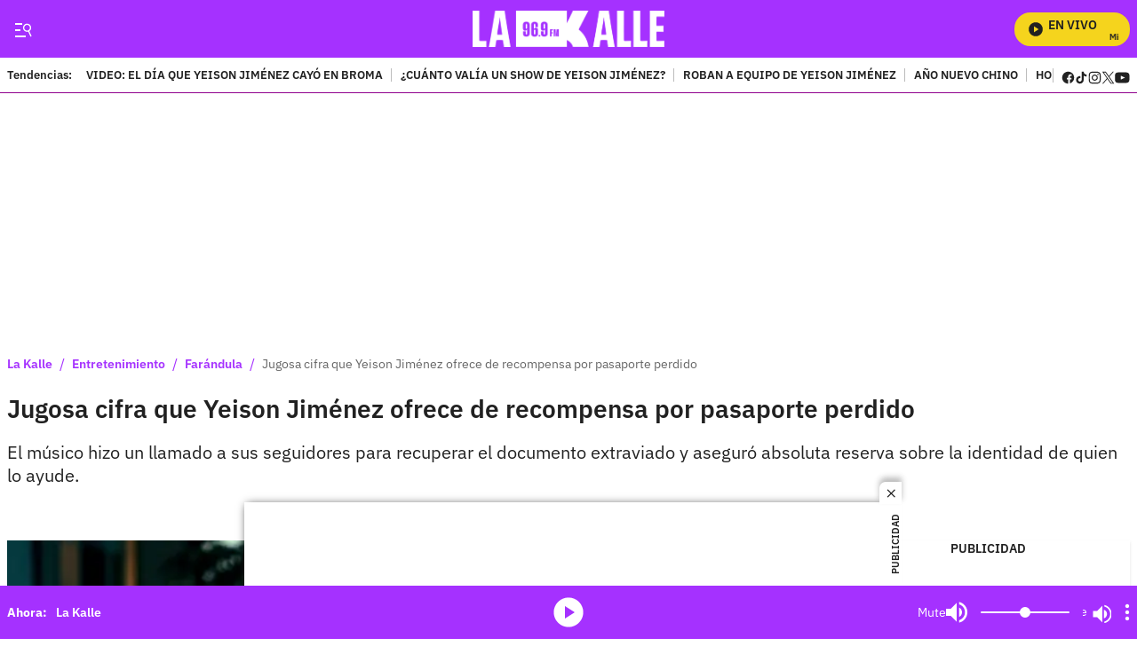

--- FILE ---
content_type: text/plain;charset=UTF-8
request_url: https://cdn.membrana.media/video/lkd/desktop/videoSources.json
body_size: 2041
content:
[{"id":964162,"src":"https://membrana-cdn.media/video/lkd/external-964162-20260117-desktop.mp4","poster":"https://membrana-cdn.media/video/lkd/external-964162-20260117-0.webp","duration":540,"type":"video/mp4","publication_date":"2026-01-17","title":"El día que Yeison Jiménez cayó en una broma telefónica"},{"id":961614,"src":"https://membrana-cdn.media/video/lkd/external-961614-20260116-desktop.mp4","poster":"https://membrana-cdn.media/video/lkd/external-961614-20260116-0.webp","duration":514,"type":"video/mp4","publication_date":"2026-01-16","title":"Aparece video de segundos previos al accidente en la carrera 68 en Bogotá"},{"id":961613,"src":"https://membrana-cdn.media/video/lkd/external-961613-20260116-desktop.mp4","poster":"https://membrana-cdn.media/video/lkd/external-961613-20260116-0.webp","duration":508,"type":"video/mp4","publication_date":"2026-01-16","title":"Mhoni Vidente hace revelación sobre fallecimiento de Yeison Jiménez: \"Brujería\""},{"id":961612,"src":"https://membrana-cdn.media/video/lkd/external-961612-20260116-desktop.mp4","poster":"https://membrana-cdn.media/video/lkd/external-961612-20260116-0.webp","duration":508,"type":"video/mp4","publication_date":"2026-01-16","title":"Mhoni Vidente hace revelación sobre fallecimiento de Yeison Jiménez: \"Brujería\""},{"id":961532,"src":"https://membrana-cdn.media/video/lkd/external-961532-20260116-desktop.mp4","poster":"https://membrana-cdn.media/video/lkd/external-961532-20260116-0.webp","duration":514,"type":"video/mp4","publication_date":"2026-01-16","title":"“A mi papá le dio un paro”: crudas palabras de la hija de Yeison Jiménez a Ciro Quiñónez"},{"id":961265,"src":"https://membrana-cdn.media/video/lkd/external-961265-20260116-desktop.mp4","poster":"https://membrana-cdn.media/video/lkd/external-961265-20260116-0.webp","duration":526,"type":"video/mp4","publication_date":"2026-01-16","title":"Sale a la luz VIDEO de inquitante gesto de Yeison Jiménez en su último viaje"},{"id":961093,"src":"https://membrana-cdn.media/video/lkd/external-961093-20260116-desktop.mp4","poster":"https://membrana-cdn.media/video/lkd/external-961093-20260116-0.webp","duration":526,"type":"video/mp4","publication_date":"2026-01-16","title":"El último detallazo de Yeison Jiménez con su esposa antes de su fallecimiento"},{"id":960131,"src":"https://membrana-cdn.media/video/lkd/external-960131-20260116-desktop.mp4","poster":"https://membrana-cdn.media/video/lkd/external-960131-20260116-0.webp","duration":725,"type":"video/mp4","publication_date":"2026-01-16","title":"CJ Humano habla de la misión que no se dio y la lección que dejó"},{"id":959976,"src":"https://membrana-cdn.media/video/lkd/external-959976-20260116-desktop.mp4","poster":"https://membrana-cdn.media/video/lkd/external-959976-20260116-0.webp","duration":747,"type":"video/mp4","publication_date":"2026-01-16","title":"CJ Humano revela cómo fue la colaboración que hizo con J Balvin en El Campín"},{"id":959913,"src":"https://membrana-cdn.media/video/lkd/external-959913-20260116-desktop.mp4","poster":"https://membrana-cdn.media/video/lkd/external-959913-20260116-0.webp","duration":584,"type":"video/mp4","publication_date":"2026-01-16","title":"CJ Humano: el equipo que hizo posible el personaje viral"},{"id":959397,"src":"https://membrana-cdn.media/video/lkd/external-959397-20260116-desktop.mp4","poster":"https://membrana-cdn.media/video/lkd/external-959397-20260116-0.webp","duration":480,"type":"video/mp4","publication_date":"2026-01-16","title":"Mamá de Juan Suárez, señalado de acabar con Jaime Moreno rompe silencio: “Acabaste conmigo”"},{"id":959396,"src":"https://membrana-cdn.media/video/lkd/external-959396-20260116-desktop.mp4","poster":"https://membrana-cdn.media/video/lkd/external-959396-20260116-0.webp","duration":480,"type":"video/mp4","publication_date":"2026-01-16","title":"Sale a la luz millonario precio del caballo de Yeison Jiménez, ¿cómo se llamaba?"},{"id":959276,"src":"https://membrana-cdn.media/video/lkd/external-959276-20260116-desktop.mp4","poster":"https://membrana-cdn.media/video/lkd/external-959276-20260116-0.webp","duration":536,"type":"video/mp4","publication_date":"2026-01-16","title":"Revelan supuesta psicofonía de Yeison Jiménez durante su homenaje, ¿qué se escucha?"},{"id":959275,"src":"https://membrana-cdn.media/video/lkd/external-959275-20260116-desktop.mp4","poster":"https://membrana-cdn.media/video/lkd/external-959275-20260116-0.webp","duration":536,"type":"video/mp4","publication_date":"2026-01-16","title":"Nueva materia llegará a colegios públicos en 2026; ayuda a encontrar empleo"},{"id":959118,"src":"https://membrana-cdn.media/video/lkd/external-959118-20260116-desktop.mp4","poster":"https://membrana-cdn.media/video/lkd/external-959118-20260116-0.webp","duration":551,"type":"video/mp4","publication_date":"2026-01-16","title":"Ciro Quiñones responde a Giovanny Ayala tras críticas al homenaje de Yeison Jiménez"},{"id":956869,"src":"https://membrana-cdn.media/video/lkd/external-956869-20260116-desktop.mp4","poster":"https://membrana-cdn.media/video/lkd/external-956869-20260116-0.webp","duration":448,"type":"video/mp4","publication_date":"2026-01-16","title":"Salario mínimo decretado: ¿Qué viene ahora para comerciantes y consumidores?"},{"id":956206,"src":"https://membrana-cdn.media/video/lkd/external-956206-20260115-desktop.mp4","poster":"https://membrana-cdn.media/video/lkd/external-956206-20260115-0.webp","duration":513,"type":"video/mp4","publication_date":"2026-01-15","title":"¿Epa Colombia podría salir de la cárcel? Juez define en el proceso de la influencer"},{"id":956205,"src":"https://membrana-cdn.media/video/lkd/external-956205-20260115-desktop.mp4","poster":"https://membrana-cdn.media/video/lkd/external-956205-20260115-0.webp","duration":513,"type":"video/mp4","publication_date":"2026-01-15","title":"Destapan dato alarmante tras la muerte de Yeison Jiménez; cifras generan inquietud"},{"id":956083,"src":"https://membrana-cdn.media/video/lkd/external-956083-20260115-desktop.mp4","poster":"https://membrana-cdn.media/video/lkd/external-956083-20260115-0.webp","duration":494,"type":"video/mp4","publication_date":"2026-01-15","title":"Sale a la luz fecha tentativa de extradición de Zulma Guzmán: ¿muy pronto?"},{"id":956082,"src":"https://membrana-cdn.media/video/lkd/external-956082-20260115-desktop.mp4","poster":"https://membrana-cdn.media/video/lkd/external-956082-20260115-0.webp","duration":494,"type":"video/mp4","publication_date":"2026-01-15","title":"Fallece mujer detrás del éxito de Dragon Ball en Latinoamérica"},{"id":956030,"src":"https://membrana-cdn.media/video/lkd/external-956030-20260115-desktop.mp4","poster":"https://membrana-cdn.media/video/lkd/external-956030-20260115-0.webp","duration":582,"type":"video/mp4","publication_date":"2026-01-15","title":"Bogotá no duerme más: cambian el horario de la rumba y la fiesta se alarga"},{"id":955841,"src":"https://membrana-cdn.media/video/lkd/external-955841-20260115-desktop.mp4","poster":"https://membrana-cdn.media/video/lkd/external-955841-20260115-0.webp","duration":581,"type":"video/mp4","publication_date":"2026-01-15","title":"Revelan cartel de los más buscados en Bogotá: se hacían pasar por policías para robar millones"},{"id":955389,"src":"https://membrana-cdn.media/video/lkd/external-955389-20260115-desktop.mp4","poster":"https://membrana-cdn.media/video/lkd/external-955389-20260115-0.webp","duration":501,"type":"video/mp4","publication_date":"2026-01-15","title":"La letra que Yeison Jiménez le regaló a Jhon Alex y hoy muchos cantan; es un éxito"},{"id":955112,"src":"https://membrana-cdn.media/video/lkd/external-955112-20260115-desktop.mp4","poster":"https://membrana-cdn.media/video/lkd/external-955112-20260115-0.webp","duration":480,"type":"video/mp4","publication_date":"2026-01-15","title":"La canción colombiana que narra una dolorosa historia de la vida real"},{"id":955111,"src":"https://membrana-cdn.media/video/lkd/external-955111-20260115-desktop.mp4","poster":"https://membrana-cdn.media/video/lkd/external-955111-20260115-0.webp","duration":501,"type":"video/mp4","publication_date":"2026-01-15","title":"Conductor que transportó a Yeison Jiménez revela nuevos detalles: “Falleció 22 minutos después”"},{"id":954896,"src":"https://membrana-cdn.media/video/lkd/external-954896-20260115-desktop.mp4","poster":"https://membrana-cdn.media/video/lkd/external-954896-20260115-0.webp","duration":480,"type":"video/mp4","publication_date":"2026-01-15","title":"La exitosa canción cuyo autor falleció en pobreza sin ser reconocido"},{"id":954847,"src":"https://membrana-cdn.media/video/lkd/external-954847-20260115-desktop.mp4","poster":"https://membrana-cdn.media/video/lkd/external-954847-20260115-0.webp","duration":656,"type":"video/mp4","publication_date":"2026-01-15","title":"Colombianos afectados por suspensión de trámites de visas de inmigrante en EE. UU."},{"id":954846,"src":"https://membrana-cdn.media/video/lkd/external-954846-20260115-desktop.mp4","poster":"https://membrana-cdn.media/video/lkd/external-954846-20260115-0.webp","duration":487,"type":"video/mp4","publication_date":"2026-01-15","title":"Freddy Guarín, víctima de violento robo: hombres armados ingresaron a su propiedad"},{"id":954514,"src":"https://membrana-cdn.media/video/lkd/external-954514-20260115-desktop.mp4","poster":"https://membrana-cdn.media/video/lkd/external-954514-20260115-0.webp","duration":815,"type":"video/mp4","publication_date":"2026-01-15","title":"Falcao debuta en La Bombonera entre chiflidos de la hinchada de Boca"},{"id":954142,"src":"https://membrana-cdn.media/video/lkd/external-954142-20260115-desktop.mp4","poster":"https://membrana-cdn.media/video/lkd/external-954142-20260115-0.webp","duration":727,"type":"video/mp4","publication_date":"2026-01-15","title":"Homenaje a Yeison Jiménez terminó con disturbios fuera del Movistar Arena"},{"id":953978,"src":"https://membrana-cdn.media/video/lkd/external-953978-20260115-desktop.mp4","poster":"https://membrana-cdn.media/video/lkd/external-953978-20260115-0.webp","duration":727,"type":"video/mp4","publication_date":"2026-01-15","title":"Los números del carro fúnebre de Yeison Jiménez cayeron y varios ganaron la lotería"},{"id":953977,"src":"https://membrana-cdn.media/video/lkd/external-953977-20260115-desktop.mp4","poster":"https://membrana-cdn.media/video/lkd/external-953977-20260115-0.webp","duration":479,"type":"video/mp4","publication_date":"2026-01-15","title":"Lo que realmente pasó con Luis Alberto Posada durante el homenaje a Yeison Jiménez"},{"id":953621,"src":"https://membrana-cdn.media/video/lkd/external-953621-20260115-desktop.mp4","poster":"https://membrana-cdn.media/video/lkd/external-953621-20260115-0.webp","duration":499,"type":"video/mp4","publication_date":"2026-01-15","title":"Luis Alberto Posada despide a Yeison Jiménez en su homenaje: “Para nadie es un secreto”"},{"id":433309,"src":"https://membrana-cdn.media/video/lkd/external-433309-20250715-desktop.mp4","poster":"https://membrana-cdn.media/video/lkd/external-433309-20250715-0.webp","duration":170,"type":"video/mp4","publication_date":"2025-07-15","title":"¿La cura del VSH? ¡Bogotá opina sin saber qué es! 😂🧪"},{"id":433306,"src":"https://membrana-cdn.media/video/lkd/external-433306-20250715-desktop.mp4","poster":"https://membrana-cdn.media/video/lkd/external-433306-20250715-0.webp","duration":356,"type":"video/mp4","publication_date":"2025-07-15","title":"Desde el 14 de julio arrancó el PARO NACIONAL ARROCERO y ya se siente en todo el país"},{"id":433304,"src":"https://membrana-cdn.media/video/lkd/external-433304-20250715-desktop.mp4","poster":"https://membrana-cdn.media/video/lkd/external-433304-20250715-0.webp","duration":310,"type":"video/mp4","publication_date":"2025-07-15","title":"“Entró en muerte cerebral”: esposa de Miguel Uribe reveló diagnóstico inicial del senador"}]